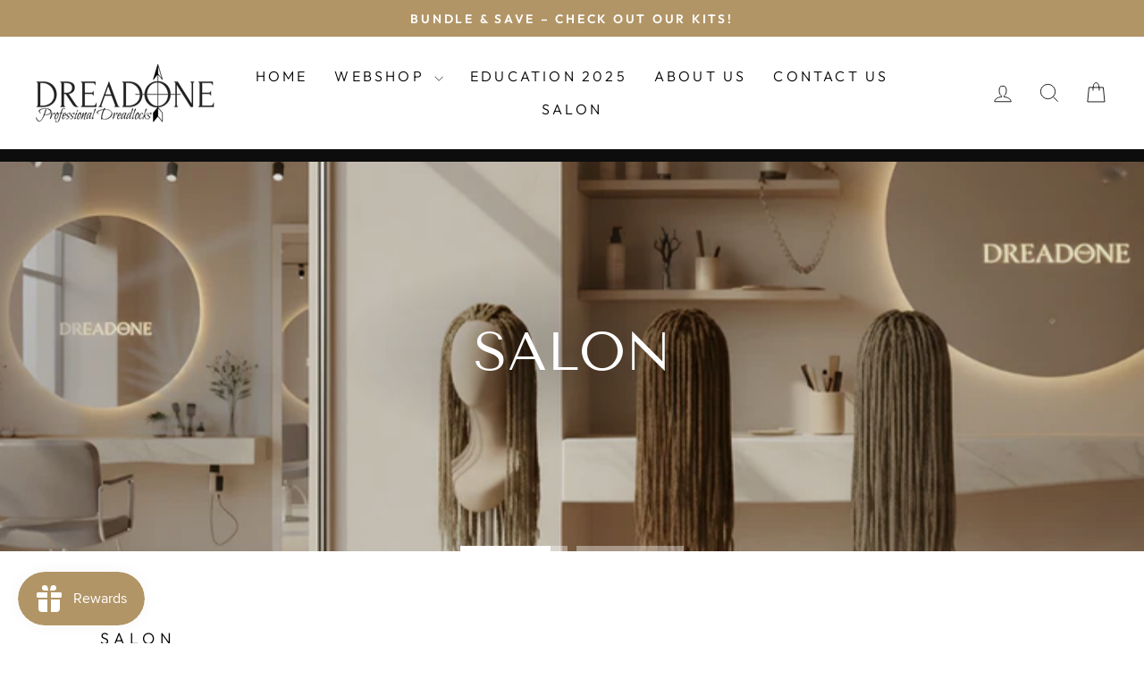

--- FILE ---
content_type: text/html; charset=UTF-8
request_url: https://www.enormapps.com/slider-v2/get-slider-images?returncode=jQuery3710021677381278698338_1769589469963&slider=27242&isMobile=false&_=1769589469964
body_size: 1085
content:
jQuery3710021677381278698338_1769589469963({"status":"success","slider":"27242","sliderData":{"gallery_name":"Salong","shop_name":"4a76e1-2.myshopify.com"},"settings":{"displayMode":"inline","imgOrder":"newtoold","sliderWidth":"","sliderImageHeight":"600","sliderType":"carousal","imageQuality":"high","imagesDesktop":"3","imagesMobile":"1","openImageNewTab":"false","autoPlay":"false","showArrow":"true","arrowBgTransparent":"false","arrowBgColor":"#ffffff","arrowTextColor":"#000000","loop":"true","pager":"true","sliderSpeed":"1500","transitionSpeed":"2000","sliderEffect":"slide","gutter":"10","imgBorderRadiusOptions":["12px"],"imgBorderRadius":"0px","imgShowBorder":"false","imgBorderWidth":"2px","imgBorderColor":"#ff7703","imgHoverEffect":"noeffect","imgOverlayEffect":"noeffect","imgOverlayEffectClass":"","imgOverlayOpacity":"0.7","imgOverlayTextPosition":"caption","imgOverlayBgColor":"#000000","imgOverlayFontColor":"#ffffff","imgOverlayFontSize":"14px","popup":{"fsOnly":"false","lcAutoPlay":"false","lcCounter":"false","lcThumbsNav":"false","lcShowTitle":"true","overlayBgColor":"#0b0b0b","overlayOpacity":"0.8","overlayOpacityOptions":["0.1","0.2","0.3","0.4","0.5","0.6","0.7","0.8","0.9","1"],"captionBgColor":"#ffffff00","captionTextColor":"#ffffff","imgBorderRadius":"0px","imgBorderWidth":"0px","imgBorderColor":"#007bff"}},"style":"","shopData":{"shop":"4a76e1-2.myshopify.com","pricingPlan":"basic"},"data":"<style>#enap-slider-27242{position: relative; width: 100%;} #enrm-branding-27242{display:none}<\/style><style>#enap-slider-27242 .enap-slider-img img {width: auto;height: auto;max-height: 600px;max-width: 100%;}<\/style><style>#enap-slider-27242 .enorm-slider-next span, #enap-slider-27242 .enorm-slider-prev span , #enap-slider-27242 .enapSAction>span::after{background-color:#ffffff;color:#000000;}<\/style><style>ul.enap-slider-wrapper {margin: 0;}<\/style>\n\n\n\n  \n<div class=\"slider-container enap-mx-auto\" style=\"max-width:100%;\">\n    <ul class=\"enap-slider-wrapper enorm-slider-carousel enorm-slider-theme\" id=\"enap-slider-wrapper-27242\">\n                    <li class=\"enap-slider-img\">\n                <div class=\"enap-img-box-container\" id=\"enap-img-269346\" style=\"border-radius: 0px;\">\n                    <div>\n                                               \n\n                                                                    <img  class=\"noeffect\" src=\"https:\/\/cdn.shopify.com\/s\/files\/1\/0794\/2592\/9498\/files\/10-1764680541-692ee35d41c8a.png?v=1764680545&width=1080\"  data-echo=\"https:\/\/cdn.shopify.com\/s\/files\/1\/0794\/2592\/9498\/files\/10-1764680541-692ee35d41c8a.png?v=1764680545&width=1080\" alt=\"\">\n                                    <div class=\"enrm-overlay-container noeffect caption\" style=\"background-color:rgba(0,0,0,0.7)\"><span class=\"enrm-overlay-caption caption\" style=\"color: #ffffff;font-size:14px\"><\/span><\/div>                                                                            <\/div>\n\n                <\/div>\n            <\/li>\n                    <li class=\"enap-slider-img\">\n                <div class=\"enap-img-box-container\" id=\"enap-img-269345\" style=\"border-radius: 0px;\">\n                    <div>\n                                               \n\n                                                                    <img  class=\"noeffect\" src=\"https:\/\/cdn.shopify.com\/s\/files\/1\/0794\/2592\/9498\/files\/9-1764680537-692ee3593d35e.png?v=1764680540&width=1080\"  data-echo=\"https:\/\/cdn.shopify.com\/s\/files\/1\/0794\/2592\/9498\/files\/9-1764680537-692ee3593d35e.png?v=1764680540&width=1080\" alt=\"\">\n                                    <div class=\"enrm-overlay-container noeffect caption\" style=\"background-color:rgba(0,0,0,0.7)\"><span class=\"enrm-overlay-caption caption\" style=\"color: #ffffff;font-size:14px\"><\/span><\/div>                                                                            <\/div>\n\n                <\/div>\n            <\/li>\n                    <li class=\"enap-slider-img\">\n                <div class=\"enap-img-box-container\" id=\"enap-img-269344\" style=\"border-radius: 0px;\">\n                    <div>\n                                               \n\n                                                                    <img  class=\"noeffect\" src=\"https:\/\/cdn.shopify.com\/s\/files\/1\/0794\/2592\/9498\/files\/8-1764680535-692ee3579d146.png?v=1764680539&width=1080\"  data-echo=\"https:\/\/cdn.shopify.com\/s\/files\/1\/0794\/2592\/9498\/files\/8-1764680535-692ee3579d146.png?v=1764680539&width=1080\" alt=\"\">\n                                    <div class=\"enrm-overlay-container noeffect caption\" style=\"background-color:rgba(0,0,0,0.7)\"><span class=\"enrm-overlay-caption caption\" style=\"color: #ffffff;font-size:14px\"><\/span><\/div>                                                                            <\/div>\n\n                <\/div>\n            <\/li>\n                    <li class=\"enap-slider-img\">\n                <div class=\"enap-img-box-container\" id=\"enap-img-269343\" style=\"border-radius: 0px;\">\n                    <div>\n                                               \n\n                                                                    <img  class=\"noeffect\" src=\"https:\/\/cdn.shopify.com\/s\/files\/1\/0794\/2592\/9498\/files\/7-1764680531-692ee35300016.png?v=1764680535&width=1080\"  data-echo=\"https:\/\/cdn.shopify.com\/s\/files\/1\/0794\/2592\/9498\/files\/7-1764680531-692ee35300016.png?v=1764680535&width=1080\" alt=\"\">\n                                    <div class=\"enrm-overlay-container noeffect caption\" style=\"background-color:rgba(0,0,0,0.7)\"><span class=\"enrm-overlay-caption caption\" style=\"color: #ffffff;font-size:14px\"><\/span><\/div>                                                                            <\/div>\n\n                <\/div>\n            <\/li>\n                    <li class=\"enap-slider-img\">\n                <div class=\"enap-img-box-container\" id=\"enap-img-269342\" style=\"border-radius: 0px;\">\n                    <div>\n                                               \n\n                                                                    <img  class=\"noeffect\" src=\"https:\/\/cdn.shopify.com\/s\/files\/1\/0794\/2592\/9498\/files\/6-1764680529-692ee351e5029.png?v=1764680534&width=1080\"  data-echo=\"https:\/\/cdn.shopify.com\/s\/files\/1\/0794\/2592\/9498\/files\/6-1764680529-692ee351e5029.png?v=1764680534&width=1080\" alt=\"\">\n                                    <div class=\"enrm-overlay-container noeffect caption\" style=\"background-color:rgba(0,0,0,0.7)\"><span class=\"enrm-overlay-caption caption\" style=\"color: #ffffff;font-size:14px\"><\/span><\/div>                                                                            <\/div>\n\n                <\/div>\n            <\/li>\n                    <li class=\"enap-slider-img\">\n                <div class=\"enap-img-box-container\" id=\"enap-img-269341\" style=\"border-radius: 0px;\">\n                    <div>\n                                               \n\n                                                                    <img  class=\"noeffect\" src=\"https:\/\/cdn.shopify.com\/s\/files\/1\/0794\/2592\/9498\/files\/5-1764680524-692ee34c5c045.png?v=1764680527&width=1080\"  data-echo=\"https:\/\/cdn.shopify.com\/s\/files\/1\/0794\/2592\/9498\/files\/5-1764680524-692ee34c5c045.png?v=1764680527&width=1080\" alt=\"\">\n                                    <div class=\"enrm-overlay-container noeffect caption\" style=\"background-color:rgba(0,0,0,0.7)\"><span class=\"enrm-overlay-caption caption\" style=\"color: #ffffff;font-size:14px\"><\/span><\/div>                                                                            <\/div>\n\n                <\/div>\n            <\/li>\n                    <li class=\"enap-slider-img\">\n                <div class=\"enap-img-box-container\" id=\"enap-img-269340\" style=\"border-radius: 0px;\">\n                    <div>\n                                               \n\n                                                                    <img  class=\"noeffect\" src=\"https:\/\/cdn.shopify.com\/s\/files\/1\/0794\/2592\/9498\/files\/4-1764680523-692ee34bed8e5.png?v=1764680527&width=1080\"  data-echo=\"https:\/\/cdn.shopify.com\/s\/files\/1\/0794\/2592\/9498\/files\/4-1764680523-692ee34bed8e5.png?v=1764680527&width=1080\" alt=\"\">\n                                    <div class=\"enrm-overlay-container noeffect caption\" style=\"background-color:rgba(0,0,0,0.7)\"><span class=\"enrm-overlay-caption caption\" style=\"color: #ffffff;font-size:14px\"><\/span><\/div>                                                                            <\/div>\n\n                <\/div>\n            <\/li>\n                    <li class=\"enap-slider-img\">\n                <div class=\"enap-img-box-container\" id=\"enap-img-269339\" style=\"border-radius: 0px;\">\n                    <div>\n                                               \n\n                                                                    <img  class=\"noeffect\" src=\"https:\/\/cdn.shopify.com\/s\/files\/1\/0794\/2592\/9498\/files\/3-1764680518-692ee3464812f.png?v=1764680521&width=1080\"  data-echo=\"https:\/\/cdn.shopify.com\/s\/files\/1\/0794\/2592\/9498\/files\/3-1764680518-692ee3464812f.png?v=1764680521&width=1080\" alt=\"\">\n                                    <div class=\"enrm-overlay-container noeffect caption\" style=\"background-color:rgba(0,0,0,0.7)\"><span class=\"enrm-overlay-caption caption\" style=\"color: #ffffff;font-size:14px\"><\/span><\/div>                                                                            <\/div>\n\n                <\/div>\n            <\/li>\n                    <li class=\"enap-slider-img\">\n                <div class=\"enap-img-box-container\" id=\"enap-img-269338\" style=\"border-radius: 0px;\">\n                    <div>\n                                               \n\n                                                                    <img  class=\"noeffect\" src=\"https:\/\/cdn.shopify.com\/s\/files\/1\/0794\/2592\/9498\/files\/1-1764680514-692ee34226c9a.png?v=1764680521&width=1080\"  data-echo=\"https:\/\/cdn.shopify.com\/s\/files\/1\/0794\/2592\/9498\/files\/1-1764680514-692ee34226c9a.png?v=1764680521&width=1080\" alt=\"\">\n                                    <div class=\"enrm-overlay-container noeffect caption\" style=\"background-color:rgba(0,0,0,0.7)\"><span class=\"enrm-overlay-caption caption\" style=\"color: #ffffff;font-size:14px\"><\/span><\/div>                                                                            <\/div>\n\n                <\/div>\n            <\/li>\n                    <li class=\"enap-slider-img\">\n                <div class=\"enap-img-box-container\" id=\"enap-img-269337\" style=\"border-radius: 0px;\">\n                    <div>\n                                               \n\n                                                                    <img  class=\"noeffect\" src=\"https:\/\/cdn.shopify.com\/s\/files\/1\/0794\/2592\/9498\/files\/2-1764680511-692ee33fef562.png?v=1764680515&width=1080\"  data-echo=\"https:\/\/cdn.shopify.com\/s\/files\/1\/0794\/2592\/9498\/files\/2-1764680511-692ee33fef562.png?v=1764680515&width=1080\" alt=\"\">\n                                    <div class=\"enrm-overlay-container noeffect caption\" style=\"background-color:rgba(0,0,0,0.7)\"><span class=\"enrm-overlay-caption caption\" style=\"color: #ffffff;font-size:14px\"><\/span><\/div>                                                                            <\/div>\n\n                <\/div>\n            <\/li>\n            <\/ul>\n<\/div>\n"})

--- FILE ---
content_type: text/css
request_url: https://www.dreadone.com/cdn/shop/t/6/assets/twd.css?v=22666443360975281931753452067
body_size: 1571
content:
html{padding-bottom:0!important}.approach-heading{text-transform:capitalize!important}#shopify-section-template--25117259727229__background_image_text_XGRBRj .background-media-text__inner{display:flex;align-items:center}#shopify-section-template--25117259727229__background_image_text_XGRBRj .background-media-text__text{width:100%;background:transparent;display:flex;flex-direction:column}#shopify-section-template--25117259727229__background_image_text_XGRBRj .background-media-text{background-color:#fff!important}#shopify-section-template--25117259727229__background_image_text_XGRBRj .animation-cropper{max-width:700px;width:100%}.approach-box h3{text-transform:capitalize}#shopify-section-template--25117259727229__background_image_text_XGRBRj .h3{font-size:48px}#shopify-section-template--25117259727229__background_image_text_XGRBRj .background-media-text__subtext{font-size:18px;text-align:center}#shopify-section-template--25117259727229__background_image_text_XGRBRj .btn{background:#fff;color:#000;font-size:14px;padding:8px 24px;border-radius:25px;align-self:center}#shopify-section-template--25117259727229__background_image_text_XGRBRj .parallax-image,#shopify-section-template--24447566184829__050f7cc8-e489-4e18-bb89-9f8dbe936653 .background-media-text,#shopify-section-template--24447566184829__050f7cc8-e489-4e18-bb89-9f8dbe936653 .background-media-text__container,#shopify-section-template--24447566184829__050f7cc8-e489-4e18-bb89-9f8dbe936653 .parallax-image,#shopify-section-template--24447566184829__050f7cc8-e489-4e18-bb89-9f8dbe936653 .parallax-container{position:unset!important}#shopify-section-template--24447566184829__050f7cc8-e489-4e18-bb89-9f8dbe936653 .background-media-text__spacer{min-height:100%!important}#shopify-section-template--24447566184829__050f7cc8-e489-4e18-bb89-9f8dbe936653 .animation-cropper{position:absolute;right:2%;top:10%;z-index:11}#shopify-section-template--24447566184829__050f7cc8-e489-4e18-bb89-9f8dbe936653 .parallax-container{position:relative!important}#shopify-section-template--24447566184829__050f7cc8-e489-4e18-bb89-9f8dbe936653{position:relative}.site-header--stuck{z-index:9999999!important}#shopify-section-template--24447566184829__050f7cc8-e489-4e18-bb89-9f8dbe936653 .background-media-text__inner{position:unset!important}#shopify-section-template--24447982928253__main-collection #CollectionSidebar-2-filter-color ul li span{text-indent:1px!important;background-color:unset!important;width:75px!important;height:60px!important;display:flex;justify-content:center;align-items:center;font-size:14px!important}#shopify-section-template--24447566184829__050f7cc8-e489-4e18-bb89-9f8dbe936653 .background-media-text{min-height:100%!important}#shopify-section-template--24447566184829__050f7cc8-e489-4e18-bb89-9f8dbe936653 .parallax-container{top:0%!important}#shopify-section-template--24447566119293__text_and_image_48Xhyh,#shopify-section-template--24447566119293__text_and_image_jBLthe{background:#b29566;padding:5px 0}#shopify-section-template--24447566119293__text_and_image_jBLthe .feature-row__item.feature-row__text{margin-left:-200px;position:relative}.supports-touch .quick-product__btn{display:block!important}.testimonials-slide .testimonial-stars{color:gold}.site-nav__dropdown .grid__item.appear-delay-3{display:flex!important;flex-wrap:wrap;width:40%;justify-content:space-between}#shopify-section-template--24447566184829__0302665b-80d4-4989-adc3-b711f3ad9500 h2{font-size:24px!important}#shopify-section-template--24447566184829__0302665b-80d4-4989-adc3-b711f3ad9500{padding:50px 0;background:#b29566ad}#shopify-section-template--24447566184829__0302665b-80d4-4989-adc3-b711f3ad9500 .index-section{margin:0}.site-nav__dropdown .grid__item.appear-delay-3 a{width:48%}.site-nav__dropdown a .h5{margin-top:10px}body.template-customers-account .grid__item.medium-up--two-thirds{background:#000;padding:30px 20px}body.template-customers-account .grid__item.medium-up--two-thirds h2,body.template-customers-account .grid__item.medium-up--two-thirds p,body.template-customers-account .grid__item.medium-up--two-thirds li,body.template-customers-account .grid__item.medium-up--two-thirds span{color:#fff;font-family:Twentieth Century}body.template-customers-account .grid__item.medium-up--one-third{background:#b29566;padding:30px 20px}body.template-customers-account .grid__item.medium-up--one-third h3,body.template-customers-account .grid__item.medium-up--one-third a,body.template-customers-account .grid__item.medium-up--one-third p,body.template-customers-account .grid__item.medium-up--one-third li,body.template-customers-account .grid__item.medium-up--one-third span{color:#fff;font-family:Twentieth Century}#shopify-section-template--24447566119293__promo-grid2 a.btn{color:#fff!important;opacity:1!important}.page-content--product .collapsible-content p{margin-bottom:5px!important}.page-content--product .collapsible-content ul{margin-bottom:10px!important}#shopify-section-template--24447566119293__featured-collections .grid--uniform .medium-up--one-quarter:nth-of-type(4n+1){clear:unset}#shopify-section-template--24447566184829__050f7cc8-e489-4e18-bb89-9f8dbe936653 .background-media-text{background:unset!important}#shopify-section-template--24447566119293__featured-collections .slick-next:before,#shopify-section-template--24447566119293__featured-collections .slick-prev:before{font-size:50px;color:#000}#shopify-section-template--24447566184829__d2629fe3-84d8-40b3-895d-112b71b502d3{margin-top:-150px}#shopify-section-template--24447566119293__featured-collections .slick-prev{z-index:1;left:0}#shopify-section-template--24447566119293__featured-collections .slick-next{right:0}#shopify-section-template--24447566119293__featured-collections .collection-item{margin-bottom:0}#shopify-section-template--24447566119293__featured-collections .slick-track{display:flex}#PageContainer #trustpilot-widget-trustbox-2-wrapper,.locale-selectors__container{display:none}#shopify-section-sections--24447561400701__header .site-nav__dropdown.megamenu .grid{display:flex;justify-content:center;flex-wrap:wrap}.dualPrice.dp_catalog{font-weight:700}#shopify-section-template--24447566119293__testimonials_9Bi7xX{margin:0}.footer__item--4204479b-bb48-4ec8-8b2d-dadd74382147 .image-wrap img{width:70%}#gfqv-modal .variations_button .quantity{display:flex}#gfqv-modal .variations_button .quantity input{text-align:center;border-left:1px solid rgba(0,0,0,.25)}#gfqv-modal .quantity .decrease,#gfqv-modal .quantity .increase{position:unset!important;border:none!important}#gfqv-btn:hover{background:#000!important}.btn.add-to-cart{background:#333;color:#fff;border-radius:3px}.btn.add-to-cart:hover{background:#000}.enapSAction{display:none!important}#enap-slider-27242 .enap-slider-img img{width:100%!important;min-height:600px!important;object-fit:cover!important}.grid-product__price{font-weight:700}#shopify-section-template--24447566119293__scrolling_text_dgH7Xy{padding:20px 0}#shopify-section-template--24447566217597__contact_form_bGLjY6 input,#shopify-section-template--24447566217597__contact_form_bGLjY6 textarea{padding:14px 10px!important}#shopify-section-template--24447566217597__contact_form_bGLjY6 .page-width.page-width--narrow{max-width:800px}#shopify-section-template--24447566184829__0302665b-80d4-4989-adc3-b711f3ad9500 i.fab:before{color:#fff}#shopify-section-template--24447566184829__0302665b-80d4-4989-adc3-b711f3ad9500 i.fas:before{color:#fff}.parallax-image{top:10%!important}.parallax-container{top:0%;height:100%!important}.hero__image{object-fit:fil!important}@media screen and (max-width:480px){#shopify-section-template--24447982928253__main-collection #SidebarDrawer-2-filter-color ul li span{text-indent:1px!important;background-color:unset!important;width:75px!important;height:60px!important;display:flex;justify-content:center;align-items:center;font-size:14px!important}#shopify-section-template--24447566119293__text_and_image_jBLthe .feature-row__item.feature-row__text{margin-left:0!important;position:relative}#shopify-section-template--24447566217597__37932c42-c678-48a1-bf1b-eae45393930c .feature-row__item.feature-row__text{padding:20px 0}#shopify-section-template--24447566217597__37932c42-c678-48a1-bf1b-eae45393930c .feature-row__item.feature-row__images{padding:0}.grid__item.footer__item--4204479b-bb48-4ec8-8b2d-dadd74382147.cstm_remove{display:none}.footer__item--4204479b-bb48-4ec8-8b2d-dadd74382147 .image-wrap img{width:100%}.gf-option-block-slider{margin-bottom:35px!important}#shopify-section-template--24447566119293__featured-collections .slick-next:before,#shopify-section-template--24447566119293__featured-collections .slick-prev:before{font-size:35px}#shopify-section-template--24447566184829__050f7cc8-e489-4e18-bb89-9f8dbe936653 .animation-cropper{display:none!important}.sleep-class-section{padding:64px 16px!important;gap:40px!important}.sleep-text h2{font-size:26px!important}.sleep-text p{font-size:18px!important}.sleep-text ul li{font-size:16px!important}.sleep-class-section-cs{flex-direction:column-reverse!important;padding:48px 16px!important;gap:40px!important}.sleep-text-cs ul li{font-size:16px!important}.sleep-text-cs h2{font-size:30px!important}.view-pricing-btn-cs{padding:6px 24px;text-align:center;width:40%}.second-cs{width:55%!important;text-align:center}.testimonial-section{padding:16px!important;height:550px!important;gap:0}.testimonial-image{width:160px!important;height:247px!important;min-height:247px!important;margin-top:-75px!important}.testimonial-content{width:100%!important;min-width:100%!important;padding:0!important}.testimonial-content:before{left:8%!important;top:-33px!important}.testimonial-content p{text-align:left!important;margin-top:24px!important;font-weight:500!important;line-height:inherit!important;margin-bottom:0!important}.testimonial-author,.testimonial-role{text-align:left}.approach-section{padding:48px 16px}.approach-heading{font-size:30px;text-align:left;text-transform:capitalize}.approach-subheading{text-align:left;margin-bottom:40px!important}.approach-box h3{font-size:18px}.approach-box img{width:23px;height:23px}.approach-box p{line-height:24px!important}.approach-grid{gap:25px!important}.pricing-section{padding:50px 0!important}.subheading{padding:0 16px!important}.cards{gap:0px!important}.pricing-section h2{font-size:30px}.pricing-section p{margin-top:18px;letter-spacing:0}.cards{margin-top:64px!important}.card{width:100%!important;max-width:100%!important}.card.popular{order:-1;margin:0 16px 5px!important;width:90%!important}.most-popular{letter-spacing:2px}.card-top h3{font-size:30px}.card ul{padding:40px 24px!important}.card button{font-size:16px}.card a{margin-top:20px!important}.purchase{padding:0 24px 32px!important}.cards .card:nth-child(1){border:none;box-shadow:unset;background:#e1e9e5;margin-bottom:0!important}.cards .card:nth-child(1) .card-top{background:#e1e9e5}.cards .card:nth-child(1) ul{background:#e1e9e5!important}.cards .card:nth-child(3){border:none;box-shadow:unset;background:#e1e9e5}.cards .card:nth-child(3) .card-top{background:#e1e9e5}.cards .card:nth-child(3) ul{background:#e1e9e5!important}#shopify-section-template--25117259727229__background_image_text_XGRBRj .background-media-text__inner{position:absolute;top:-70px}#shopify-section-template--25117259727229__background_image_text_XGRBRj .background-media-text__container,.background-media-text__video{height:60vh;position:relative}#shopify-section-template--25117259727229__background_image_text_XGRBRj .background-media-text__text p{font-size:16px!important;line-height:24px}#shopify-section-template--25117259727229__background_image_text_XGRBRj .h3{font-size:24px!important}.faq-wrapper{padding:40px 16px!important}.faq-wrapper h2{font-size:30px!important}}
/*# sourceMappingURL=/cdn/shop/t/6/assets/twd.css.map?v=22666443360975281931753452067 */


--- FILE ---
content_type: text/javascript
request_url: https://www.dreadone.com/cdn/shop/t/6/assets/twd.js?v=147054423369727325531738417788
body_size: -446
content:
document.addEventListener("DOMContentLoaded",function(){$("#shopify-section-template--24447566119293__featured-collections .grid.grid--uniform").slick({dots:!1,infinite:!0,speed:500,autoplay:!0,autoplaySpeed:5e3,arrows:!0,slidesToShow:4,slidesToScroll:1,responsive:[{breakpoint:768,settings:{slidesToShow:1}}]})});
//# sourceMappingURL=/cdn/shop/t/6/assets/twd.js.map?v=147054423369727325531738417788
